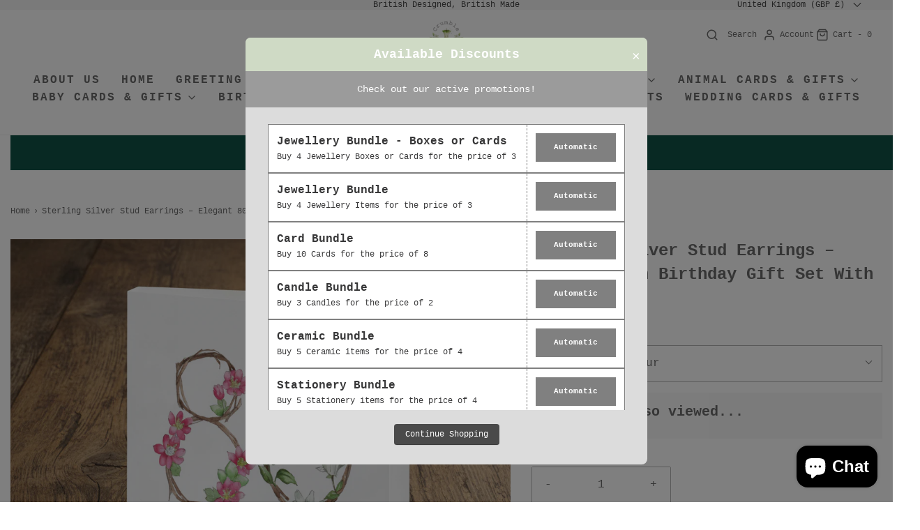

--- FILE ---
content_type: text/css
request_url: https://www.crumbleandcore.com/cdn/shop/t/17/assets/custom.aio.min.css?v=37458617280650070771758958566
body_size: -755
content:
/*
Generated time: September 27, 2025 07:36
This file was created by the app developer. Feel free to contact the original developer with any questions. It was minified (compressed) by AVADA. AVADA do NOT own this script.
*/


--- FILE ---
content_type: text/javascript
request_url: https://www.crumbleandcore.com/cdn/shop/t/17/assets/component-back-to-top.aio.min.js?v=24653580590641877051758958566
body_size: -321
content:
/*
Generated time: September 27, 2025 07:35
This file was created by the app developer. Feel free to contact the original developer with any questions. It was minified (compressed) by AVADA. AVADA do NOT own this script.
*/
(()=>{class t extends HTMLElement{constructor(){super(),this.button=this.querySelector('[data-selector="back-to-top-button"]'),this.lastScrollPosition=window.pageYOffset}connectedCallback(){this.attachEvents(),this.handleDisplay(this.isDesktop())}attachEvents(){window.addEventListener("scroll",this.handleScroll.bind(this)),this.button.addEventListener("click",this.scrollToTop.bind(this)),this.button.addEventListener("focus",this.showButton.bind(this))}scrollToTop(){window.scrollTo({top:0,behavior:this.scrollBehavior}),this.button.blur()}handleScroll(){var t=window.pageYOffset;t>this.lastScrollPosition?this.handleDisplay(this.isDesktop()):this.handleDisplay(this.isDesktop(),!0),this.lastScrollPosition=t<=0?0:t}handleDisplay(t,s=!1){window.pageYOffset>window.innerHeight&&(t||s)?this.showButton():this.hideButton()}showButton(){this.classList.contains("back-to-top--visible")||this.classList.add("back-to-top--visible")}hideButton(){this.classList.contains("back-to-top--visible")&&this.classList.remove("back-to-top--visible")}isDesktop(){return!window.matchMedia("screen and (max-width: 767px)").matches}get scrollBehavior(){return window.matchMedia("(prefers-reduced-motion: reduce)").matches?"auto":"smooth"}}customElements.define("back-to-top",t)})();

--- FILE ---
content_type: text/javascript
request_url: https://www.crumbleandcore.com/cdn/shop/t/17/assets/component-localization-form.aio.min.js?v=2303581158540320951758958566
body_size: -54
content:
/*
Generated time: September 27, 2025 07:35
This file was created by the app developer. Feel free to contact the original developer with any questions. It was minified (compressed) by AVADA. AVADA do NOT own this script.
*/
(()=>{if(!customElements.get("localization-form")){class e extends HTMLElement{constructor(){super(),this.thing=0,this.elements={input:this.querySelector('input[name="locale_code"], input[name="country_code"]'),button:this.querySelector("button"),panel:this.querySelector("ul")},this.elements.button.addEventListener("click",this.openSelector.bind(this)),this.elements.button.addEventListener("focusout",this.closeSelector.bind(this)),this.addEventListener("keyup",this.onContainerKeyUp.bind(this)),this.querySelectorAll("a").forEach(e=>e.addEventListener("click",this.onItemClick.bind(this)))}hidePanel(){this.elements.button.setAttribute("aria-expanded","false"),this.elements.panel.setAttribute("hidden",!0)}onContainerKeyUp(e){"ESCAPE"===e.code.toUpperCase()&&(this.hidePanel(),this.elements.button.focus())}onItemClick(e){e.preventDefault();var t=this.querySelector("form");this.elements.input.value=e.currentTarget.dataset.value,t&&t.submit()}openSelector(){this.elements.button.focus(),this.elements.panel.toggleAttribute("hidden"),this.elements.button.setAttribute("aria-expanded",("false"===this.elements.button.getAttribute("aria-expanded")).toString()),this.setPanelOffset()}closeSelector(e){var t=e.relatedTarget&&"BUTTON"===e.relatedTarget.nodeName;null!==e.relatedTarget&&!t||this.hidePanel()}setPanelOffset(){var e=this.elements.panel.closest('[data-selector="localization-form-offset-container"]');e&&(e=e.getBoundingClientRect().bottom-this.elements.button.getBoundingClientRect().bottom+this.elements.button.getBoundingClientRect().height,this.elements.panel.style.top=e+"px")}}customElements.define("localization-form",e)}})();

--- FILE ---
content_type: text/javascript
request_url: https://www.crumbleandcore.com/cdn/shop/t/17/assets/safeLoadScripts.aio.min.js?v=567853831136961231758958566
body_size: -506
content:
/*
Generated time: September 27, 2025 07:35
This file was created by the app developer. Feel free to contact the original developer with any questions. It was minified (compressed) by AVADA. AVADA do NOT own this script.
*/
class SafeLoadScripts extends HTMLElement{constructor(){super(),this.style.display="none"}connectedCallback(){this.querySelectorAll("safe-load-scripts > script").forEach(e=>{var t,s,c,a=e.dataset.envyLoadKey;window.wetheme.webcomponentRegistry.checkScriptLoaded(a)||({src:a,defer:e,async:s,type:c}=e,(t=document.createElement("script")).src=a,t.defer=e,t.async=s,t.type=c,this.appendChild(t))})}}customElements.define("safe-load-scripts",SafeLoadScripts);